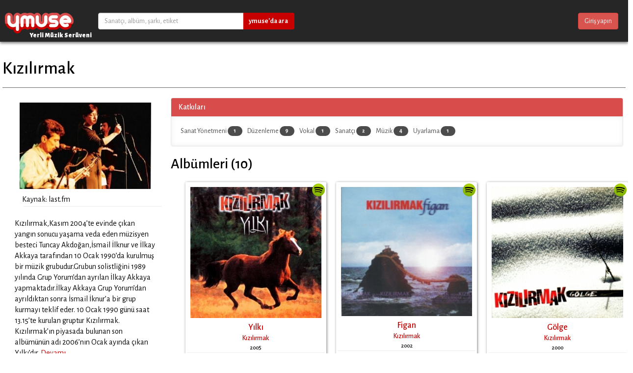

--- FILE ---
content_type: text/html; charset=utf-8
request_url: https://ymuse.com/artists/kizilirmak
body_size: 5837
content:
<!DOCTYPE html>
<html>
<head>
  <title>Kızılırmak Diskografisi</title>
  <meta http-equiv="Content-Type" content="text/html; charset=utf-8" />
  <meta name="keywords" content="yerli, müzik, plak, 45lik, makam, usul, yöre, çevrimiçi, dinle, çal, dijital, radyo, albüm, sanatçı, çalma listesi, biyografi, diskografi">
  <meta name="description" content="Kızılırmak Kızılırmak,Kasım 2004’te evinde çıkan yangın sonucu yaşama veda eden müzisyen besteci Tuncay Akdoğan,İsmail İlknur ve İlkay Akkaya tarafından 10 Ocak 1990’da kurulmuş bir müzik grubudur.Grubun solistliğini 1989 yılında Grup Yorum’dan ayrılan İlkay Akkaya yapmaktadır.İlkay Akkaya Grup Yorum’dan ayrıldıktan sonra İsmail İknur’a bir grup kurmayı teklif eder. 10 Ocak 1990 günü saat 13.15’te kurulan gruptur Kızılırmak. Kızılırmak’ın piyasada bulunan son albümünün adı 2006’nın Ocak ayında çıkan Yılkı’dır." />
  <meta property="og:title" content="Kızılırmak Diskografisi" />
  <meta property="og:description" content="Kızılırmak Kızılırmak,Kasım 2004’te evinde çıkan yangın sonucu yaşama veda eden müzisyen besteci Tuncay Akdoğan,İsmail İlknur ve İlkay Akkaya tarafından 10 Ocak 1990’da kurulmuş bir müzik grubudur.Grubun solistliğini 1989 yılında Grup Yorum’dan ayrılan İlkay Akkaya yapmaktadır.İlkay Akkaya Grup Yorum’dan ayrıldıktan sonra İsmail İknur’a bir grup kurmayı teklif eder. 10 Ocak 1990 günü saat 13.15’te kurulan gruptur Kızılırmak. Kızılırmak’ın piyasada bulunan son albümünün adı 2006’nın Ocak ayında çıkan Yılkı’dır." />
  <meta property="og:image" content="http://ymuse.com/uploads/visual/image/f3f9/047c/5c81/43cb/a2bf/fdcc/318b/bf67/medium_Kzlrmak%2B1880_20071_13_14_12_41.jpg" />

  <link rel="shortcut icon" type="image/x-icon" href="/assets/favicon-0e3d4e8ee17965f65713bbdae92a1889.ico" />
  <link rel="stylesheet" media="all" href="/assets/application-3142e3cde41abb3c64daadbebf3e3538.css" data-turbolinks-track="true" />
  <link rel="stylesheet" href="https://maxcdn.bootstrapcdn.com/font-awesome/4.4.0/css/font-awesome.min.css">
  <script src="/assets/application-4769b08be3ad3fa471942b608aa691da.js" data-turbolinks-track="true"></script>
  <meta name="viewport" content="width=device-width, initial-scale=1.0">
  <meta name="csrf-param" content="authenticity_token" />
<meta name="csrf-token" content="xwP5YDpweUYTPMOAATqbHTYahOip7hWTSNBfmVwt8nXXPliAbQ30kpgSEQnaP6KcR/mC7ONtOprgEnyCRgLztQ==" />
  
  <script type="text/javascript">
var _gaq = _gaq || [];
_gaq.push(['_setAccount', 'UA-37667324-1']);
_gaq.push(['_trackPageview']);

(function() {
  var ga = document.createElement('script'); ga.type = 'text/javascript'; ga.async = true;
  ga.src = ('https:' == document.location.protocol ? 'https://ssl' : 'http://www') + '.google-analytics.com/ga.js';
  var s = document.getElementsByTagName('script')[0]; s.parentNode.insertBefore(ga, s);
})();
</script>

</head>
<body class="artists show">
<div id="wrapper">
  <nav class="navbar navbar-default">
  <div class="container">
    <div class="navbar-header">
      <button type="button" class="navbar-toggle" data-toggle="collapse" data-target="#myNavbar">
        <span class="icon-bar"></span>
        <span class="icon-bar"></span>
        <span class="icon-bar"></span>
      </button>
      <a class="navbar-brand" href="/">
        ymuse
</a>      <h6 class="hero-title">Yerli Müzik Serüveni</h6>
    </div>

    <div class="collapse navbar-collapse" id="myNavbar">
      <form method="get" action="/search"
            class="navbar-left search" role="search">
        <div class="input-group">
          <input class="form-control" name="q" type="text"
                 value="" placeholder="Sanatçı, albüm, şarkı, etiket">
          <div class="input-group-btn">
            <button class="btn btn-default" type="submit"><b>ymuse&#39;da ara</b></button>
          </div>
        </div>
      </form>

      <div class="navbar-nav navbar-right">
          <a data-toggle="modal" href="#" data-target="#loginModal" class="btn btn-danger">Giriş yapın</a>
    </div>

        <div class="modal fade" id="loginModal" tabindex="-1" role="dialog" aria-labelledby="myModalLabel" aria-hidden="true">
  <div class="modal-dialog">
    <div class="modal-content">
      <div class="modal-header">
        <button type="button" class="close" data-dismiss="modal" aria-hidden="true">&times;</button>
        <h4 class="modal-title" id="myModalLabel">Giriş Yapın</h4>
      </div>
      <div class="modal-body">
        <h5>ymuse hesabınızla giriş yapın</h5>

        <form class="form-inline" action="/session" accept-charset="UTF-8" method="post"><input name="utf8" type="hidden" value="&#x2713;" /><input type="hidden" name="authenticity_token" value="eEyN1IHr15z0/r9yEwwq8PoGQuT86jNE6ZbskXQyd6JocSw01pZaSH/QbfvICRNxi+VE4LZpHE1BVM+Kbh12Yg==" />
          <div class="form-group">
            <input type="text" name="email" id="email" class="form-control" placeholder="Eposta adresi" />
          </div>

          <div class="form-group">
            <input type="password" name="password" id="password" class="form-control" placeholder="Parola" />
          </div>

          <input type="submit" name="commit" value="Oturum aç" class="btn btn-danger" />
</form>
        <label class="checkbox" style="margin-left:20px" for="remember_me">
            <input type="checkbox" name="remember_me" id="remember_me" value="1" />
            Beni hatırla
</label>
        <div class="submit-button-container">
          <a href="/register">Kayıt olun</a> |
          <a data-toggle="modal" href="#" data-target="#passModal">Parolamı Unuttum</a>
        </div>

        <h5 class="provider-links-heading">ya da giriş için bir sağlayıcı seçin</h5>
        <div class="row">
  <div class="col-xs-4 text-center">
    <center>
    <a href="/auth/facebook" data-no-turbolink="true">
      <i class="fa fa-2x fa-facebook"></i><br>
      Facebook
    </a>
    </center>
  </div>
  <div class="col-xs-4 text-center">
    <center>
    <a href="/auth/twitter" data-no-turbolink="true">
      <i class="fa fa-2x fa-twitter"></i><br>
      Twitter
    </a>
    </center>
  </div>
  <div class="col-xs-4 text-center">
    <center>
    <a href="/auth/google_oauth2" data-no-turbolink="true">
      <i class="fa fa-2x fa-google"></i><br>
      Google
    </a>
    </center>
  </div>
</div>
      </div>
    </div>
  </div>
</div>

        <div class="modal fade" id="passModal" tabindex="-1" role="dialog" aria-labelledby="myModalLabel" aria-hidden="true">
  <div class="modal-dialog">
    <div class="modal-content">
      <div class="modal-header">
        <button type="button" class="close" data-dismiss="modal" aria-hidden="true">&times;</button>
        <h4 class="modal-title" id="myModalLabel">Parola Değişimi</h4>
      </div>
      <div class="modal-body">
        <div class="pass_reset">
          <h5>Ymuse hesabınızın parolasını değiştirmek için, lütfen aşağıdaki formu doldurup e-posta hesabınıza gelecek olan talimatları takip ediniz.</h5>
          <br>
          <form class="form-inline" action="/password_resets" accept-charset="UTF-8" method="post"><input name="utf8" type="hidden" value="&#x2713;" /><input type="hidden" name="authenticity_token" value="qTrX/jwgA4u+vyTt1u65mImqrEBbb0IGJOEJ0Iyi25u5B3Yea12OXzWR9mQN64AZ+EmqRBHsbQ+MIyrLlo3aWw==" />
            <div class="form-group">
              <label for="email">Email</label>
              <input type="text" name="email" id="email" class="form-control" />
              <input type="submit" name="commit" value="Reset Password" class="btn btn-danger" />
            </div>
</form>        </div>
      </div>
    </div>
  </div>
</div>
    </div>
  </div>
</nav>

  <div class="container">
    
    

    <div itemscope itemtype="http://data-vocabulary.org/MusicGroup">
      <div class="page-header">
        <h1 class="clearfix">
          <div>
            <span itemprop="name">Kızılırmak</span>
          </div>
          <div style="margin-left: 10px;" id="follow-box-container"></div>
        </h1>
      </div>

      <div class="row artist-info">
        <div class="col-sm-3">
          <div class="markdown">

                <img class="visual-source" src="/uploads/visual/image/f3f9/047c/5c81/43cb/a2bf/fdcc/318b/bf67/Kzlrmak%2B1880_20071_13_14_12_41.jpg" alt="Kzlrmak%2b1880 20071 13 14 12 41" />
                    <div class="row pull-right">Kaynak:
                          last.fm
                      <hr>
                    </div>


                Kızılırmak,Kasım 2004’te evinde çıkan yangın sonucu yaşama veda eden müzisyen besteci Tuncay Akdoğan,İsmail İlknur ve İlkay Akkaya tarafından 10 Ocak 1990’da kurulmuş bir müzik grubudur.Grubun solistliğini 1989 yılında Grup Yorum’dan ayrılan İlkay Akkaya yapmaktadır.İlkay Akkaya Grup Yorum’dan ayrıldıktan sonra İsmail İknur’a bir grup kurmayı teklif eder. 10 Ocak 1990 günü saat 13.15’te kurulan gruptur Kızılırmak. Kızılırmak’ın piyasada bulunan son albümünün adı 2006’nın Ocak ayında çıkan Yılkı’dır.
                <a href="/artists/kizilirmak/bio">Devamı</a>
          </div>
        </div>

        <div class="col-sm-9">
                  


          <div class="panel panel-default panel-contributions-grouped">
            <div class="panel-heading">
              <h3 class="panel-title">Katkıları</h3>
            </div>
            <div class="panel-body">
                  <a class="btn btn-link" href="/artists/kizilirmak/contributions/sanat-yonetmeni">
                      Sanat Yönetmeni
                      <span class="badge">1</span>
</a>                  <a class="btn btn-link" href="/artists/kizilirmak/contributions/duzenleme">
                      Düzenleme
                      <span class="badge">9</span>
</a>                  <a class="btn btn-link" href="/artists/kizilirmak/contributions/vokal">
                      Vokal
                      <span class="badge">1</span>
</a>                  <a class="btn btn-link" href="/artists/kizilirmak/contributions/sanatci">
                      Sanatçı
                      <span class="badge">2</span>
</a>                  <a class="btn btn-link" href="/artists/kizilirmak/contributions/muzik">
                      Müzik
                      <span class="badge">4</span>
</a>                  <a class="btn btn-link" href="/artists/kizilirmak/contributions/uyarlama">
                      Uyarlama
                      <span class="badge">1</span>
</a>            </div>
          </div>

          <h2>Albümleri (10)</h2>

          <div class="row">
                    <div class="albums">
                      <div class="row">
                                <div class="col-sm-4 highlight">
        <img class="spotify-badge" src="/assets/spotify-912fc136f95ba555e6ce1e172004f8c2.png" alt="Spotify" />
      <ul class="album_preview">
        <li>
              <a href="/albums/kizilirmak-yilki">
                  <img class="album-listing-thumb" src="/uploads/visual/image/493a/d064/c028/41fe/b69c/05f3/8cd1/29ae/medium_kizilirmak_yilki.jpg" alt="Medium kizilirmak yilki" />
</a>        </li>
        <li>
          <h4><a href="/albums/kizilirmak-yilki">Yılkı</a></h4>
          <h5><a href="/artists/kizilirmak">Kızılırmak</a></h5>
          <h6>2005</h6>
          <hr>

          <div class="submitter">
            <ul class="sub_info">
              <li>
                <i class="fa fa-user"></i> : <a href="/users/deniz">deniz</a>
              </li>

              <li>
                <i class="text-success fa fa-list-ol"></i> : 15
              </li>

              <li>
                  <i class="fa"></i>
              </li>
            </ul>
          </div>
        </li>
      </ul>
    </div>

                                <div class="col-sm-4 highlight">
        <img class="spotify-badge" src="/assets/spotify-912fc136f95ba555e6ce1e172004f8c2.png" alt="Spotify" />
      <ul class="album_preview">
        <li>
              <a href="/albums/kizilirmak-figan">
                  <img class="album-listing-thumb" src="/uploads/visual/image/5acf/74ab/9cf4/464d/908f/dd97/583b/496c/medium_Figan.jpg" alt="Medium figan" />
</a>        </li>
        <li>
          <h4><a href="/albums/kizilirmak-figan">Figan</a></h4>
          <h5><a href="/artists/kizilirmak">Kızılırmak</a></h5>
          <h6>2002</h6>
          <hr>

          <div class="submitter">
            <ul class="sub_info">
              <li>
                <i class="fa fa-user"></i> : <a href="/users/deniz">deniz</a>
              </li>

              <li>
                <i class="text-success fa fa-list-ol"></i> : 12
              </li>

              <li>
                  <i class="fa"></i>
              </li>
            </ul>
          </div>
        </li>
      </ul>
    </div>

                                <div class="col-sm-4 highlight">
        <img class="spotify-badge" src="/assets/spotify-912fc136f95ba555e6ce1e172004f8c2.png" alt="Spotify" />
      <ul class="album_preview">
        <li>
              <a href="/albums/kizilirmak-golge">
                  <img class="album-listing-thumb" src="/uploads/visual/image/8dc6/0cc8/0b91/410d/a738/b616/0dc8/149a/medium_Glge.jpg" alt="Medium glge" />
</a>        </li>
        <li>
          <h4><a href="/albums/kizilirmak-golge">Gölge</a></h4>
          <h5><a href="/artists/kizilirmak">Kızılırmak</a></h5>
          <h6>2000</h6>
          <hr>

          <div class="submitter">
            <ul class="sub_info">
              <li>
                <i class="fa fa-user"></i> : <a href="/users/deniz">deniz</a>
              </li>

              <li>
                <i class="text-success fa fa-list-ol"></i> : 11
              </li>

              <li>
                  <i class="fa"></i>
              </li>
            </ul>
          </div>
        </li>
      </ul>
    </div>

                      </div>
                    </div>
                    <div class="albums">
                      <div class="row">
                                <div class="col-sm-4 highlight">
        <img class="spotify-badge" src="/assets/spotify-912fc136f95ba555e6ce1e172004f8c2.png" alt="Spotify" />
      <ul class="album_preview">
        <li>
              <a href="/albums/kizilirmak-sir">
                  <img class="album-listing-thumb" src="/uploads/visual/image/a05c/5135/ea0d/40ab/b1c2/cfea/8211/9035/medium_Sr.jpg" alt="Medium sr" />
</a>        </li>
        <li>
          <h4><a href="/albums/kizilirmak-sir">Sır</a></h4>
          <h5><a href="/artists/kizilirmak">Kızılırmak</a></h5>
          <h6>1998</h6>
          <hr>

          <div class="submitter">
            <ul class="sub_info">
              <li>
                <i class="fa fa-user"></i> : <a href="/users/deniz">deniz</a>
              </li>

              <li>
                <i class="text-success fa fa-list-ol"></i> : 13
              </li>

              <li>
                  <i class="fa"></i>
              </li>
            </ul>
          </div>
        </li>
      </ul>
    </div>

                                <div class="col-sm-4 highlight">
        <img class="spotify-badge" src="/assets/spotify-912fc136f95ba555e6ce1e172004f8c2.png" alt="Spotify" />
      <ul class="album_preview">
        <li>
              <a href="/albums/kizilirmak-gunde-dun">
                  <img class="album-listing-thumb" src="/uploads/visual/image/cb0f/bbac/06a9/451b/9b70/a54a/2a4d/e80e/medium_kizilirmak_gunde_dun.jpg" alt="Medium kizilirmak gunde dun" />
</a>        </li>
        <li>
          <h4><a href="/albums/kizilirmak-gunde-dun">Günde Dün</a></h4>
          <h5><a href="/artists/kizilirmak">Kızılırmak</a></h5>
          <h6>1997</h6>
          <hr>

          <div class="submitter">
            <ul class="sub_info">
              <li>
                <i class="fa fa-user"></i> : <a href="/users/deniz">deniz</a>
              </li>

              <li>
                <i class="text-success fa fa-list-ol"></i> : 13
              </li>

              <li>
                  <i class="fa"></i>
              </li>
            </ul>
          </div>
        </li>
      </ul>
    </div>

                                <div class="col-sm-4 highlight">
        <img class="spotify-badge" src="/assets/spotify-912fc136f95ba555e6ce1e172004f8c2.png" alt="Spotify" />
      <ul class="album_preview">
        <li>
              <a href="/albums/kizilirmak-ayni-gogun-ezgisi">
                  <img class="album-listing-thumb" src="/uploads/visual/image/4984/c06a/6810/44ed/ad73/94f0/6609/dc7f/medium_kizilirmak_ayni_gogun_ezgisi.jpg" alt="Medium kizilirmak ayni gogun ezgisi" />
</a>        </li>
        <li>
          <h4><a href="/albums/kizilirmak-ayni-gogun-ezgisi">Aynı Göğün Ezgisi</a></h4>
          <h5><a href="/artists/kizilirmak">Kızılırmak</a></h5>
          <h6>1997</h6>
          <hr>

          <div class="submitter">
            <ul class="sub_info">
              <li>
                <i class="fa fa-user"></i> : <a href="/users/ymuse">ymuse</a>
              </li>

              <li>
                <i class="text-success fa fa-list-ol"></i> : 11
              </li>

              <li>
                  <i class="fa"></i>
              </li>
            </ul>
          </div>
        </li>
      </ul>
    </div>

                      </div>
                    </div>
                    <div class="albums">
                      <div class="row">
                                <div class="col-sm-4 highlight">
        <img class="spotify-badge" src="/assets/spotify-912fc136f95ba555e6ce1e172004f8c2.png" alt="Spotify" />
      <ul class="album_preview">
        <li>
              <a href="/albums/kizilirmak-pir-sultan-dan-nesimi-ye-anadolu-turkuleri">
                  <img class="album-listing-thumb" src="/uploads/visual/image/ca82/8292/e342/4ece/9095/556d/79df/259e/medium_Pir%2BSultandan%2BNesimiye%2BAnadolu%2BTrkleri.jpg" alt="Medium pir%2bsultandan%2bnesimiye%2banadolu%2btrkleri" />
</a>        </li>
        <li>
          <h4><a href="/albums/kizilirmak-pir-sultan-dan-nesimi-ye-anadolu-turkuleri">Pir Sultan&#39;dan Ne...</a></h4>
          <h5><a href="/artists/kizilirmak">Kızılırmak</a></h5>
          <h6>1993</h6>
          <hr>

          <div class="submitter">
            <ul class="sub_info">
              <li>
                <i class="fa fa-user"></i> : <a href="/users/deniz">deniz</a>
              </li>

              <li>
                <i class="text-success fa fa-list-ol"></i> : 11
              </li>

              <li>
                  <i class="fa"></i>
              </li>
            </ul>
          </div>
        </li>
      </ul>
    </div>

                                <div class="col-sm-4 highlight">
        <img class="spotify-badge" src="/assets/spotify-912fc136f95ba555e6ce1e172004f8c2.png" alt="Spotify" />
      <ul class="album_preview">
        <li>
              <a href="/albums/kizilirmak-gunesin-olsun">
                  <img class="album-listing-thumb" src="/uploads/visual/image/e4a0/d446/770e/4634/9863/2e68/90a9/bf17/medium_kizilirmak_gunesin_olsun.jpg" alt="Medium kizilirmak gunesin olsun" />
</a>        </li>
        <li>
          <h4><a href="/albums/kizilirmak-gunesin-olsun">Güneşin Olsun</a></h4>
          <h5><a href="/artists/kizilirmak">Kızılırmak</a></h5>
          <h6>1993</h6>
          <hr>

          <div class="submitter">
            <ul class="sub_info">
              <li>
                <i class="fa fa-user"></i> : <a href="/users/ymuse">ymuse</a>
              </li>

              <li>
                <i class="text-success fa fa-list-ol"></i> : 12
              </li>

              <li>
                  <i class="fa"></i>
              </li>
            </ul>
          </div>
        </li>
      </ul>
    </div>

                                <div class="col-sm-4 highlight">
        <img class="spotify-badge" src="/assets/spotify-912fc136f95ba555e6ce1e172004f8c2.png" alt="Spotify" />
      <ul class="album_preview">
        <li>
              <a href="/albums/kizilirmak-gidenlerin-ardindan">
                  <img class="album-listing-thumb" src="/uploads/visual/image/0b46/b6ee/6437/40e6/9ee3/cd88/f91b/96ab/medium_kizilirmak_gidenlerin_ardindan.jpg" alt="Medium kizilirmak gidenlerin ardindan" />
</a>        </li>
        <li>
          <h4><a href="/albums/kizilirmak-gidenlerin-ardindan">Gidenlerin Ardından</a></h4>
          <h5><a href="/artists/kizilirmak">Kızılırmak</a></h5>
          <h6>1991</h6>
          <hr>

          <div class="submitter">
            <ul class="sub_info">
              <li>
                <i class="fa fa-user"></i> : <a href="/users/deniz">deniz</a>
              </li>

              <li>
                <i class="text-success fa fa-list-ol"></i> : 10
              </li>

              <li>
                  <i class="fa"></i>
              </li>
            </ul>
          </div>
        </li>
      </ul>
    </div>

                      </div>
                    </div>
                    <div class="albums">
                      <div class="row">
                                <div class="col-sm-4 highlight">
        <img class="spotify-badge" src="/assets/spotify-912fc136f95ba555e6ce1e172004f8c2.png" alt="Spotify" />
      <ul class="album_preview">
        <li>
              <a href="/albums/kizilirmak-gecmisten-gelecege-pir-sultan-abdal">
                  <img class="album-listing-thumb" src="/uploads/visual/image/3453/38b1/7dc6/41ce/9b73/8652/418a/3fa8/medium_kizilirmak_gecmisten_gelecege_pir_sultan_abdal.jpg" alt="Medium kizilirmak gecmisten gelecege pir sultan abdal" />
</a>        </li>
        <li>
          <h4><a href="/albums/kizilirmak-gecmisten-gelecege-pir-sultan-abdal">Geçmişten Geleceğ...</a></h4>
          <h5><a href="/artists/kizilirmak">Kızılırmak</a></h5>
          <h6>1990</h6>
          <hr>

          <div class="submitter">
            <ul class="sub_info">
              <li>
                <i class="fa fa-user"></i> : <a href="/users/deniz">deniz</a>
              </li>

              <li>
                <i class="text-success fa fa-list-ol"></i> : 11
              </li>

              <li>
                  <i class="fa"></i>
              </li>
            </ul>
          </div>
        </li>
      </ul>
    </div>

                      </div>
                    </div>
          </div>

          <h2>Katkıda Bulunduğu Albümler (1)</h2>

          <div class="row">
                    <div class="albums">
                      <div class="row">
                                <div class="col-sm-4 highlight">
        <img class="spotify-badge" src="/assets/spotify-912fc136f95ba555e6ce1e172004f8c2.png" alt="Spotify" />
      <ul class="album_preview">
        <li>
              <a href="/albums/ali-asker-oy-daglar-76401294-ad23-48c3-aa3e-551ab7353260">
                  <img class="album-listing-thumb" src="/uploads/visual/image/cf3f/34d3/ec31/45e3/8652/6252/c667/f7d9/medium_Oy%2BDalar%2B99218692646500017.jpg" alt="Medium oy%2bdalar%2b99218692646500017" />
</a>        </li>
        <li>
          <h4><a href="/albums/ali-asker-oy-daglar-76401294-ad23-48c3-aa3e-551ab7353260">Oy Dağlar</a></h4>
          <h5><a href="/artists/ali-asker">Ali Asker</a></h5>
          <h6>1995</h6>
          <hr>

          <div class="submitter">
            <ul class="sub_info">
              <li>
                <i class="fa fa-user"></i> : <a href="/users/ymuse">ymuse</a>
              </li>

              <li>
                <i class="text-success fa fa-list-ol"></i> : 7
              </li>

              <li>
                  <i class="fa"></i>
              </li>
            </ul>
          </div>
        </li>
      </ul>
    </div>

                      </div>
                    </div>
          </div>

        </div>
      </div>
      
    </div>



  </div>
</div>
<div class="footer">
  <div class="container">
    <div class="row">
      <div class="col-xs-3">
        <h3>ymuse</h3>
        <ul>
          <li><a href="/pages/about">Hakkında</a></li>
          <li><a href="/pages/about">İletişim</a></li>
          <li><a href="/pages/help">Yardım</a></li>
          <li><a href="/pages/terms-of-service">Kullanım Koşulları</a></li>
          <li><a href="/pages/privacy-policy">Gizlilik Politikası</a></li>
        </ul>
      </div>
      <div class="col-xs-3">
        <h3>Bize Katılın</h3>
        <ul>
          <li><a href="/register">Kayıt Olun</a></li>
          <li><a href="/albums/mine">Katkıda Bulunun</a></li>
        </ul>
      </div>
      <div class="col-xs-3">
        <h3>Takip Edin</h3>
        <ul>
          <li><a href="http://blog.ymuse.com">Blog</a></li>
          <li><a href="http://twitter.com/ymuse">Twitter</a></li>
        </ul>
      </div>
      <div class="col-xs-3">
        <a href="https://play.google.com/store/apps/details?id=com.fazlamesai.ymuse">
          <img class="img-responsive" src="/assets/google-play-d931dcca64498fbdd931e1724a6606cc.png" alt="Google play" />
        </a>
        <br><br>
        <a href="https://itunes.apple.com/us/app/ymuse/id791880646?mt=8">
          <img class="img-responsive" src="/assets/apple-itunes-15a7fd689d926d10140daf0c479a1e6b.png" alt="Apple itunes" />
        </a>
      </div>
    </div>
  </div>

  <div class="clearfix"></div>
  <div class="center">&copy; 2016 <a href="http://fazlamesai.com">fazlamesai</a></div>
</div>

  <script>_gaq.push(['_trackPageview']);</script>

</body>
</html>
